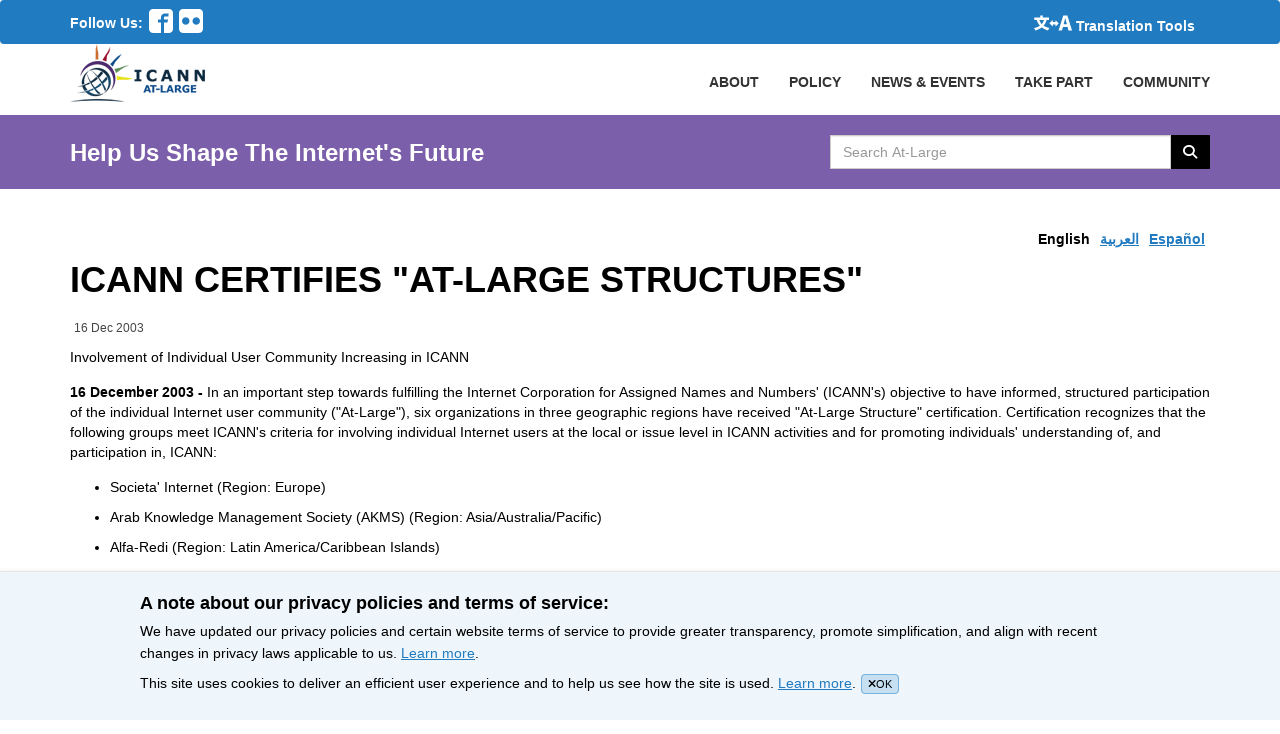

--- FILE ---
content_type: text/html; charset=utf-8
request_url: https://atlarge.icann.org/news/announcement-504-2003-12-16-en
body_size: 5658
content:
<!DOCTYPE html><html lang="en"><head><meta charset="utf-8" /><title>ICANN CERTIFIES &quot;AT-LARGE STRUCTURES&quot;  / At-Large News</title><meta content="width=device-width, initial-scale=1.0" name="viewport" /><meta content="" name="description" /><meta content="" name="author" /><link rel="icon" type="image/x-icon" href="/favicon.ico" /><meta name="csrf-param" content="authenticity_token" />
<meta name="csrf-token" content="b7q5qFW2Mf3Xb8F8dIHCVCDYbasRsOX_KZu3OpQp_ot3jl1ejoaOE7Q0gMKQDYjNsXah5BF3HzXDeBtEAkz5kw" /><!-- Ionicons --><link href="//code.ionicframework.com/ionicons/2.0.0/css/ionicons.min.css" rel="stylesheet" type="text/css" /><link rel="stylesheet" href="/assets/application-952b6d2048e6eb790d14f44e5e7a4d253a7bd53136a44ee662717676af8728c6.css" media="all" /><link rel="stylesheet" href="/assets/application-952b6d2048e6eb790d14f44e5e7a4d253a7bd53136a44ee662717676af8728c6.css" />
<link rel="stylesheet" href="https://cdnjs.cloudflare.com/ajax/libs/font-awesome/6.5.1/css/all.min.css" /><link rel="stylesheet" href="/assets/application-952b6d2048e6eb790d14f44e5e7a4d253a7bd53136a44ee662717676af8728c6.css" />
<link rel="stylesheet" href="https://cdn.datatables.net/2.2.2/css/dataTables.dataTables.min.css" /><script src="/assets/application-6ba80e19f69c31c1828c0d1620bc0398af4d5304c0cb3ced4c807a3904800d49.js"></script><script src="/assets/admin-4626e272cb072f957fc0755079ebd3303e5af429494cbf5df6dcde8b2542d11e.js"></script><script src="https://www.recaptcha.net/recaptcha/api.js?hl=en"></script><script src="https://cdn.datatables.net/2.2.2/js/dataTables.min.js"></script><!-- Matomo -->
<script>
  var _paq = window._paq = window._paq || [];
  /* tracker methods like "setCustomDimension" should be called before "trackPageView" */
  _paq.push(['trackPageView']);
  _paq.push(['enableLinkTracking']);
  (function() {
    var u="https://icann.matomo.cloud/";
    _paq.push(['setTrackerUrl', u+'matomo.php']);
    _paq.push(['setSiteId', '9']);
    var d=document, g=d.createElement('script'), s=d.getElementsByTagName('script')[0];
    g.async=true; g.src='https://cdn.matomo.cloud/icann.matomo.cloud/matomo.js'; s.parentNode.insertBefore(g,s);
  })();
</script>
<!-- End Matomo Code --></head><body><header><nav class="globalMenubar navbar" role="navigation"><div class="full-container menu-container"><div class="social-nav-box"><span>Follow Us:</span><ul class="social-icons"><li><a href="https://www.facebook.com/icannatlarge"><svg xmlns="http://www.w3.org/2000/svg" version="1.1" x="0" y="0" viewbox="0 0 51.2 51.2" enable-background="new 0 0 51.2 51.2" xml:space="preserve" role="img" aria-label="Follow Us On Facebook" focusable="false"><switch><foreignobject requiredextensions="http://ns.adobe.com/AdobeIllustrator/10.0/" x="0" y="0" width="1" height="1"></foreignobject><path d="M42.7 0H8.5C3.8 0 0 3.8 0 8.5v34.1c0 4.7 3.8 8.5 8.5 8.5h17.1V28.8h-6.4v-6.4h6.4v-4.8c0-4.4 3.6-8 8-8h8V16h-8c-0.9 0-1.6 0.7-1.6 1.6v4.8h8.8l-1.6 6.4H32v22.4h10.7c4.7 0 8.5-3.8 8.5-8.5V8.5C51.2 3.8 47.4 0 42.7 0L42.7 0zM42.7 0"></path></switch></svg></a></li><li><a href="https://www.flickr.com/photos/icannatlarge/"><svg xmlns="http://www.w3.org/2000/svg" version="1.1" x="0" y="0" viewbox="0 0 51.2 51.2" enable-background="new 0 0 51.199 51.199" xml:space="preserve" role="img" aria-label="Follow Us On Flicker" focusable="false"><path d="M42.7 0H8.5C3.8 0 0 3.8 0 8.5v34.1c0 4.7 3.8 8.5 8.5 8.5h34.1c4.7 0 8.5-3.8 8.5-8.5V8.5C51.2 3.8 47.4 0 42.7 0L42.7 0zM14.4 33.6c-4.4 0-8-3.6-8-8s3.6-8 8-8c4.4 0 8 3.6 8 8S18.8 33.6 14.4 33.6L14.4 33.6zM36.8 33.6c-4.4 0-8-3.6-8-8s3.6-8 8-8 8 3.6 8 8S41.2 33.6 36.8 33.6L36.8 33.6zM36.8 33.6"></path></svg></a></li></ul></div><div class="globalActions"><div class="collapse navbar-collapse" id="navbarNavDropdown"><ul class="navbar-nav"><li class="nav-item active"><a class="translation" href="/resources/enable-google-translate"><svg xmlns="http://www.w3.org/2000/svg" version="1.1" x="0" y="0" viewbox="0 0 180.2 71.1" enable-background="new 0 0 180.236 71.083" xml:space="preserve" class="language-translation" role="img" aria-label="icon-translate2.svg" focusable="false"><path d="M59.8 20.8c-1.8 6.9-3 10.1-5.5 14.9 -2.5 4.7-5.2 8.5-8.7 12.5 8.3 5.5 15.7 8.4 27.6 10.8 -3.2 4-4.7 6.9-6.7 12 -13.1-4.2-20.8-8-29.6-14.8C28.3 62.7 20 66.8 6.4 71.1 4.7 66.7 3.1 63.7 0 59.7c13.1-3.2 20.9-6.4 28.2-11.5 -3.9-4.3-6.9-8.5-9.6-13.3 -2.5-4.6-3.6-7.2-5.8-14.1h-1.5c-3.6 0-7.1 0.2-10.1 0.5V9.5c3.1 0.4 6.2 0.5 10.4 0.5h18.1v-4.9c0-1.9-0.2-3.6-0.5-5.2H42.3c-0.3 1.6-0.5 3.2-0.5 5.1v4.9h19.2c4.3 0 7.4-0.2 10.5-0.5v11.8c-3-0.3-6.1-0.5-10-0.5H59.8zM25.1 20.8c1.6 4.9 2.7 7.4 5.1 11.5 2.1 3.6 3.9 5.9 6.4 8.5 2.4-2.7 4.3-5.2 6-8.4 2.1-3.7 2.9-5.8 4.6-11.5H25.1z"></path><path d="M158.9 54.1h-21.7L132.9 71h-16.3l22.2-71h19.3l22.2 71h-17L158.9 54.1zM155.6 41.6l-1.6-6.5c-2-7.1-3.9-15.5-5.8-22.9h-0.4c-1.7 7.5-3.6 15.8-5.6 22.9l-1.7 6.5H155.6z"></path><polygon points="117.5 36.9 101.6 21.1 101.6 31 88.6 31 88.6 21.1 72.8 36.9 88.6 52.8 88.6 43 101.6 43 101.6 52.8 "></polygon></svg><span>Translation Tools</span></a></li></ul></div></div></div></nav><nav class="primaryNav" role="navigation"><div class="full-container"><!--Brand and toggle get grouped for better mobile display--><div class="navbar-header"><button class="navbar-toggle" data-target=".navbar-ex1-collapse" data-toggle="collapse" type="button"><span class="sr-only">Toggle navigation</span><span class="icon-bar"></span><span class="icon-bar"></span><span class="icon-bar"></span></button><a class="navbar-brand" href="/"><img alt="At-Large Logo" src="/assets/at-large-logo-2b2dea7c821551740c1f8c72a48633c27e4521883e8fa2ca5050dfc1de3cb5f3.png" /></a></div><!--Collect the nav links, forms, and other content for toggling--><div class="collapse navbar-collapse navbar-ex1-collapse p-r-0 overflow-hidden"><ul class="nav navbar-nav navbar-right primaryNavList"><li><a class="nav-item" href="/about/index">ABOUT</a></li><li><a class="nav-item" href="/policy-summary">POLICY</a></li><li class="dropdown community-header"><a class="nav-link" data-toggle="dropdown" href="#">NEWS & EVENTS</a><ul class="dropdown-menu community-menu-background-color"><li><a class="dropdown-item" href="/news">News</a></li><li><a class="dropdown-item" href="/calendar">Calendar</a></li><li><a class="dropdown-item" href="/events/index">Featured Events</a></li></ul></li><li class="dropdown community-header"><a data-toggle="dropdown" href="#">TAKE PART</a><ul class="dropdown-menu community-menu-background-color"><li><a class="dropdown-item" href="/get-involved">Get Involved</a></li><li><a class="dropdown-item" href="/get-involved/join-us">Membership</a></li><li><a class="dropdown-item" href="https://atlarge.icann.org/als-application-tracking">ALS Application Tracking</a></li></ul></li><li class="dropdown community-header"><a data-toggle="dropdown" href="#">COMMUNITY</a><ul class="dropdown-menu community-menu-background-color"><li><a class="dropdown-item" href="/alac">ALAC</a></li><li><a class="dropdown-item" href="/ralos/afralo">AFRALO</a></li><li><a class="dropdown-item" href="/ralos/apralo">APRALO</a></li><li><a class="dropdown-item" href="/ralos/euralo">EURALO</a></li><li><a class="dropdown-item" href="/ralos/lacralo">LACRALO</a></li><li><a href="/ralos/naralo">NARALO</a></li><li><a class="dropdown-item" href="/alses">ALSes</a></li><li><a class="dropdown-item" href="https://atlarge.icann.org/individual-members">Individual Members</a></li></ul></li></ul></div><!--/.navbar-collapse--></div><!--/.container--></nav></header><div class="pagehighlighter"><div class="full-container"><div class="row section"><div class="col span_6_of_9 highlighter"><div class="slogan">Help Us Shape The Internet's Future</div></div><div class="col span_3_of_9 searcher"><div class="input-group searchBox"><label class="hidden-accessible" for="search_text"><span class="hidden-accessible"></span>Search AtLarge Website</label><input type="text" name="search_text" id="search_text" value="" placeholder="Search At-Large" class="form-control searchText" autocomplete="off" /><span class="input-group-btn"><button name="button" type="button" class="btn searchBtn searchButton search-icon-button"><i class="fa fa-search"></i> <span class="hidden-accessible">Search </span></button></span></div></div></div></div></div><div class="modal" id="UploadModal"><div class="modal-dialog"><div class="modal-content"></div></div></div><main class="full-container news-details"><div class="row section"><ul class="language-bar" tabindex="0"><li><a class="active-language" href="/en/news/announcement-504-2003-12-16-en">English</a></li><li><a class="" href="/ar/news/announcement-503-2003-12-16-ar">العربية</a></li><li><a class="" href="/es/news/announcement-502-2003-12-16-es">Español</a></li></ul></div><div class="row section"><div class="col span_9_of_9"><h1>ICANN CERTIFIES &quot;AT-LARGE STRUCTURES&quot; </h1><ul class="news_meta_links"><li><span class="date">16 Dec 2003</span></li></ul></div></div><div class="row section"><div class="col span_9_of_9"><div class="row section sectionSeperator news-legacy"><p>Involvement of Individual User Community Increasing in ICANN</p>

<p>
<b>16 December 2003 - </b> In an important step towards fulfilling the Internet Corporation for Assigned Names and Numbers' (ICANN's) objective to have informed, structured participation of the individual Internet user community ("At-Large"), six organizations in three geographic regions have received "At-Large Structure" certification.  Certification recognizes that the following groups meet ICANN's criteria for involving individual Internet users at the local or issue level in ICANN activities and for promoting individuals' understanding of, and participation in, ICANN: 
</p>
<ul>
	<li>Societa' Internet (Region:  Europe)</li>
	<li>Arab Knowledge Management Society (AKMS) (Region:  Asia/Australia/Pacific)</li>
	<li>Alfa-Redi (Region:  Latin America/Caribbean Islands)</li>
	<li>Förderverein Informationstechnik und Gesellschaft e.V (FITUG) (Region:  Europe) </li>
	<li>Internet Society (ISOC) Luxembourg A.S.B.L. (Region:  Europe)</li>
	<li>Internet Society Bulgaria (Region:  Europe)</li>
</ul>
<p>
"These groups will engage geographically and professionally diverse communities of individual Internet users in ICANN activities that affect people's use of the Internet," said Vittorio Bertola, ICANN Interim At-Large Advisory Committee (ALAC) Chair. "We invite other interested groups to follow their lead and support user involvement in ICANN.  ICANN policies on such matters as implementation of internationalized domain names and privacy of personal Whois data need to reflect the needs and opinions of the global civil society."  
</p>
<p>
ICANN's At-Large Advisory Committee (ALAC) is responsible for certifying these organizations and has been encouraging interested, qualified groups in all geographic regions to become At-Large Structures. Any group (either existing organizations or newly formed for this purpose) that enables informed participation by individual Internet users in issues addressed by ICANN can apply for At-Large Structure certification.  Interested groups complete and submit to the ALAC a short application form, and groups that meet the minimum requirements are certified.  At-Large Structures have a recognized role in the development of ICANN policies.  Their members receive information on, and are asked to share their views on, ICANN's work and Internet developments, and they have opportunities to participate in ICANN policy-making groups at the regional and international levels. 
</p>
<p>
"This is a critical step that will involve the At-Large community in ICANN deliberations," said Paul Twomey, ICANN President and CEO. "Groups participating as At-Large Structures will help ensure that the voice of different sectors of the Internet community will be more distinctly heard and their views will be effectively taken into account when ICANN takes action on issues of interest to the user community." 
</p>
<p>
A variety of civil society organizations have expressed interest in participating in ICANN as At-Large Structures, including community networking groups, professional societies, consumer advocacy groups, and academic organizations. As of this date, At-Large Structure applications from six additional groups are pending with the ALAC (see <a href="https://atlarge.icann.org/applications/">http://www.alac.icann.org/applications/</a> for a complete list of applications and their status).
</p>
<p>
"We are looking forward to working with these and other organizations on decisions ICANN makes about technical management of the Internet," said Bertola, "We want the Internet to grow and evolve to meet the needs of all of the world's Internet users, and participating as an At-Large Structure will help ensure ICANN's consensus-development efforts reflect users' interests." 
</p>
<p>
<b>ABOUT THE INTERIM AT-LARGE ADVISORY COMMITTEE</b>
</p>
<p>
The ALAC is an Advisory Committee to ICANN's Board charged with providing advice on activities of ICANN that relate to the interests of individual Internet users, and helping to organize At-Large groups throughout the world for structured involvement and informed participation in ICANN of the individual Internet user community. The Board appointed a 10 member Interim ALAC in January 2003, and ICANN's Nominating Committee added additional members in June 2003:  Africa -- Pierre Dandjinou, Clement Dzidonu, Sunday Folayan; Asia -- Hong Xue, Izumi Aizu, Toshifumi Matsumoto; Latin America -- Sebastian Ricciardi, Erick Iriarte, Tadao Takahashi; Europe -- Vittorio Bertola, Thomas Roessler, Roberto Gaetano; and North America -- Esther Dyson, Wendy Seltzer, and Ken Hamma.  Biographies of these individuals, and information on the ALAC, can be found at &lt;<a href="https://atlarge.icann.org/">http://www.atlarge.icann.org/</a>&gt;.  ALAC members can be reached at &lt;<a href="mailto:committee@alac.icann.org">committee@alac.icann.org</a>&gt;.
</p>
<p>
<b>ABOUT ICANN</b>
</p>
<p>
ICANN is a non-profit organization responsible for coordinating the global Internet's systems of unique identifiers, including the systems of domain names and numeric addresses that are used to reach all computers on the Internet. ICANN's mission is to ensure the stable and secure operation of these unique identifier systems, which are vital to the Internet's operation. In addition, ICANN coordinates policy development related to these technical functions. For more information, see &lt;<a href="http://www.icann.org">http://www.icann.org</a>&gt;.
</p>
<p>
<b>CONTACT</b>
</p>
<p>
Denise Michel<br>
+1 310 823 9358<br>
&lt;<a href="mailto:michel@icann.org">michel@icann.org</a>&gt;
</p>
</div></div></div></main><footer class="footer"><div class="full-container"><div class="row section footer-links"><div class="colspan4"><h3 class="footerHeaders sub-sub-title">About Us</h3><ul class="footerList"><li><a href="/get-involved/about-als">At-Large Structures</a></li><li><a href="/get-involved/individual-member">Individual Members of At-Large</a></li><li><a href="/about/roles-and-responsibilities-of-ralos">Roles &amp; Responsibilities of RALOs</a></li><li><a href="https://atlarge.icann.org/about/alac-roles">Roles of the ALAC</a></li><li><a href="/about/alac-structure">Structure of the ALAC</a></li><li><a href="/about/what-does-alac-do">What Does the ALAC Do</a></li><li><a href="/about/alac-at-large-difference">How ALAC Differs from At-Large</a></li></ul></div><div class="colspan4"><h3 class="footerHeaders sub-sub-title">How Do I</h3><ul class="footerList"><li><a href="/get-involved/join-us">Become An At-Large Member</a></li><li><a href="/get-involved/meetings">Participate in At-Large Meetings</a></li><li><a href="/get-involved/event-calendar">Subscribe to Event Calendar</a></li><li><a href="/get-involved/confluence-community-wiki">Use Confluence Community Wiki</a></li><li><a href="/get-involved/mailing-lists">Find Mailing Lists</a></li><li><a href="/get-involved/vote-and-consensus">Participate in Vote</a></li><li><a href="/get-involved/instant-messaging">Chat with At-Large Members</a></li></ul></div><div class="colspan4"><h3 class="footerHeaders sub-sub-title">Stay Connected</h3><ul class="footerList"><li><a href="https://www.facebook.com/icannatlarge">Facebook</a></li><li><a href="https://www.flickr.com/photos/icannatlarge/albums">Flickr</a></li><li><a href="/about/staff">Staff Contact</a></li></ul></div><div class="colspan4"><h3 class="footerHeaders sub-sub-title">Community Websites</h3><ul class="footerList"><li><a href="https://www.icann.org/">ICANN</a></li><li><a href="http://gnso.icann.org/en/">GNSO</a></li><li><a href="http://ccnso.icann.org/">ccNSO</a></li><li><a href="https://aso.icann.org/">ASO</a></li><li><a href="https://gacweb.icann.org/display/gacweb/Governmental+Advisory+Committee">GAC</a></li><li><a href="https://quizlet.com/ICANNLangs">ICANN Acronyms</a></li><li><a href="https://atlarge.icann.org/resources/welcome">Website Feedback</a></li></ul></div></div><div class="row section copyright"><div class="col span_3_of_9">All Content &copy; ICANN 2019, except where otherwise stated</div><div class="col span_1_of_9"><a href="https://www.icann.org/en/help/privacy">Privacy Policy</a></div><div class="col span_1_of_9"><a href="https://www.icann.org/privacy/tos">Terms of Service</a></div><div class="col span_1_of_9"><a href="https://www.icann.org/privacy/cookies">Cookies Policy</a></div></div></div></footer><div class="cookie-notification"><div class="wrapper"><h4>A note about our privacy policies and terms of service:</h4><p>We have updated our privacy policies and certain website terms of service to provide greater transparency, promote simplification, and align with recent changes in privacy laws applicable to us. <a href='https://icann.org/privacy'>Learn more</a>.</p><p>This site uses cookies to deliver an efficient user experience and to help us see how the site is used. <a href='https://icann.org/privacy/cookies'>Learn more</a>.<span class="js-close-cookie-notification"><i class="close-icon fa fa-times"></i>OK</span></p></div></div><script src="/assets/ckeditor_call-072cd1df41cbc2b3840efe20c1f3e279a6168f2db7270bf3d32255638e2aff4f.js"></script></body></html>